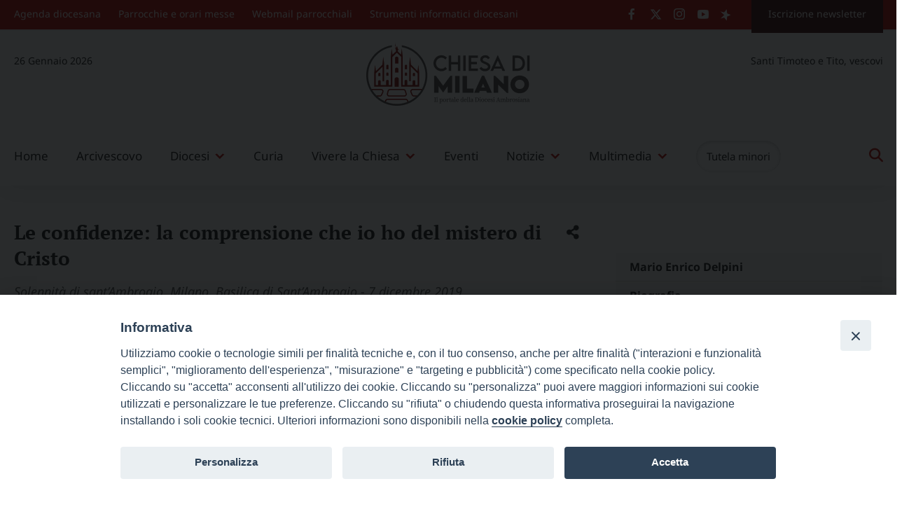

--- FILE ---
content_type: application/javascript; charset=utf-8
request_url: https://play.xdevel.com/player-container.js
body_size: 1245
content:
var playerXdevelContainer;(()=>{"use strict";var e={d:(t,r)=>{for(var o in r)e.o(r,o)&&!e.o(t,o)&&Object.defineProperty(t,o,{enumerable:!0,get:r[o]})},o:(e,t)=>Object.prototype.hasOwnProperty.call(e,t),r:e=>{"undefined"!=typeof Symbol&&Symbol.toStringTag&&Object.defineProperty(e,Symbol.toStringTag,{value:"Module"}),Object.defineProperty(e,"__esModule",{value:!0})}},t={};e.r(t),e.d(t,{PlayerXdevelContainer:()=>r});class r{constructor(e){this.opt=Object.assign({container:"xplayer",style:null,config:{}},e),this.draw()}draw(){let e=document.getElementById(this.opt.container);if(e){this.opt.config.fromPW=1,e.innerHTML="";let t=document.createElement("iframe");t.allow="fullscreen",t.style.cssText="width: 100%; height: 100%; border: 0";let r=this.opt.playerUrl.includes("?")?"&":"?";t.src=this.opt.playerUrl+r+this.constructor.serializeQuerystring(this.opt.config),this.opt.style&&(e.style.cssText=this.constructor.serializeStyle(this.opt.style)),e.appendChild(t)}}static serializeQuerystring(e){let t=[];for(let r in e)e.hasOwnProperty(r)&&t.push(encodeURIComponent(r)+"="+btoa(e[r]));return t.join("&")}static serializeStyle(e){let t=[];for(let r in e)e.hasOwnProperty(r)&&t.push(r+":"+e[r]);return t.join(";")}}playerXdevelContainer=t})();